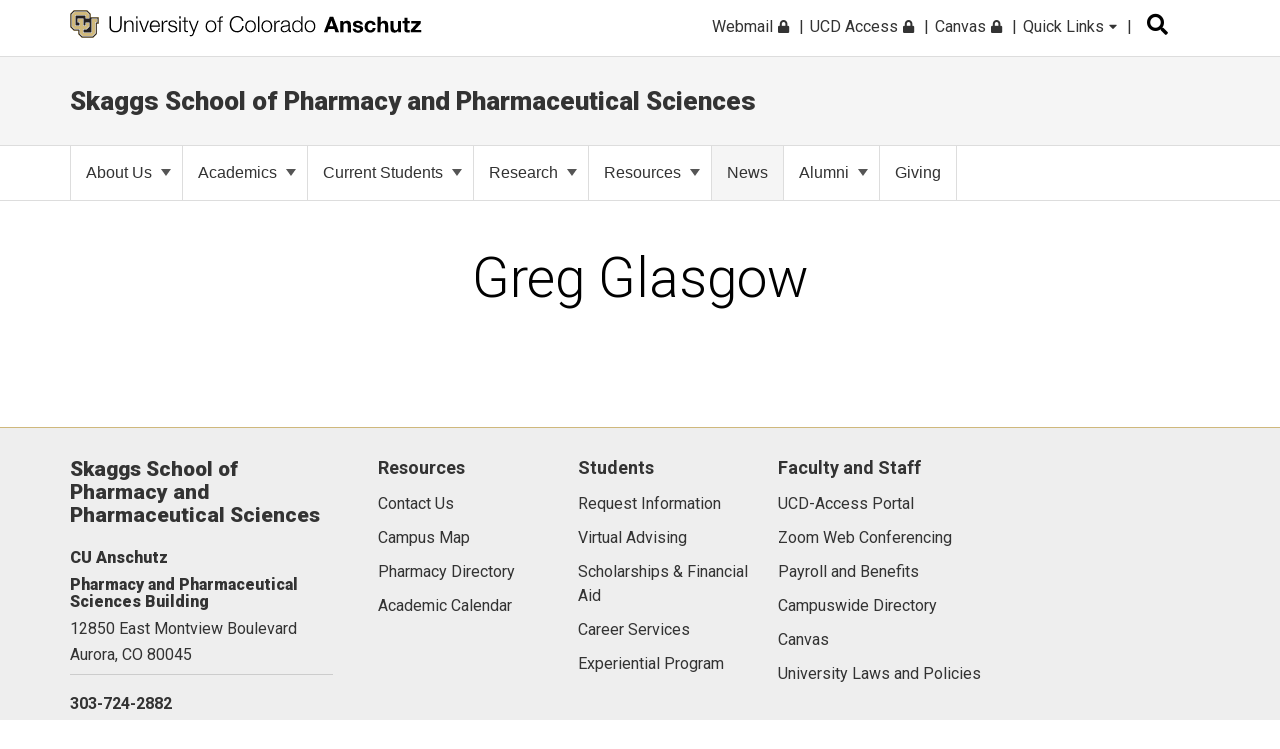

--- FILE ---
content_type: text/html; charset=UTF-8
request_url: https://news.cuanschutz.edu/pharmacy/author/greg-glasgow
body_size: 8813
content:
<!doctype html><!--[if lt IE 7]> <html class="no-js lt-ie9 lt-ie8 lt-ie7" lang="en" > <![endif]--><!--[if IE 7]>    <html class="no-js lt-ie9 lt-ie8" lang="en" >        <![endif]--><!--[if IE 8]>    <html class="no-js lt-ie9" lang="en" >               <![endif]--><!--[if gt IE 8]><!--><html class="no-js" lang="en"><!--<![endif]--><head>
    <meta charset="utf-8">
    <meta http-equiv="X-UA-Compatible" content="IE=edge,chrome=1">
    <meta name="author" content="University of Colorado Anschutz Medical Campus">
    <meta name="description" content="">
    <meta name="generator" content="HubSpot">
    <title>School of Pharmacy Newsroom | Greg Glasgow</title>
    <link rel="shortcut icon" href="https://news.cuanschutz.edu/hubfs/logo-black.png">
    
<meta name="viewport" content="width=device-width, initial-scale=1">

    <script src="/hs/hsstatic/jquery-libs/static-1.1/jquery/jquery-1.7.1.js"></script>
<script>hsjQuery = window['jQuery'];</script>
    <meta property="og:description" content="">
    <meta property="og:title" content="School of Pharmacy Newsroom | Greg Glasgow">
    <meta name="twitter:description" content="">
    <meta name="twitter:title" content="School of Pharmacy Newsroom | Greg Glasgow">

    

    
    <style>
a.cta_button{-moz-box-sizing:content-box !important;-webkit-box-sizing:content-box !important;box-sizing:content-box !important;vertical-align:middle}.hs-breadcrumb-menu{list-style-type:none;margin:0px 0px 0px 0px;padding:0px 0px 0px 0px}.hs-breadcrumb-menu-item{float:left;padding:10px 0px 10px 10px}.hs-breadcrumb-menu-divider:before{content:'›';padding-left:10px}.hs-featured-image-link{border:0}.hs-featured-image{float:right;margin:0 0 20px 20px;max-width:50%}@media (max-width: 568px){.hs-featured-image{float:none;margin:0;width:100%;max-width:100%}}.hs-screen-reader-text{clip:rect(1px, 1px, 1px, 1px);height:1px;overflow:hidden;position:absolute !important;width:1px}
</style>

<link rel="stylesheet" href="https://news.cuanschutz.edu/hubfs/hub_generated/module_assets/1/62049941134/1742447011185/module_Header_Search_-_CuAnschutz_2021.min.css">
<link rel="stylesheet" href="https://news.cuanschutz.edu/hubfs/hub_generated/module_assets/1/30982418837/1742446965006/module_SOP_Custom_Primary_Nav.min.css">

<style>
  .cu-anschutz-news-press-coverage-section.module_172554572948531 {
    padding-top: 55px;
padding-bottom: 100px;
;
  }
  @media only screen and (max-width:991px){
    .cu-anschutz-news-press-coverage-section.module_172554572948531 {
      padding-top: 70px;
padding-bottom: 70px;

    }
  }
  @media only screen and (max-width:767px){
    .cu-anschutz-news-press-coverage-section.module_172554572948531 {
      padding-top: 50px;
padding-bottom: 50px;

    }
  }
</style>

    

    

<!-- Facebook Pixel Code -->
<script>
  !function(f,b,e,v,n,t,s)
  {if(f.fbq)return;n=f.fbq=function(){n.callMethod?
  n.callMethod.apply(n,arguments):n.queue.push(arguments)};
  if(!f._fbq)f._fbq=n;n.push=n;n.loaded=!0;n.version='2.0';
  n.queue=[];t=b.createElement(e);t.async=!0;
  t.src=v;s=b.getElementsByTagName(e)[0];
  s.parentNode.insertBefore(t,s)}(window, document,'script',
  'https://connect.facebook.net/en_US/fbevents.js');
  fbq('init', '799546403794687');
  fbq('track', 'PageView');
</script>
<noscript>&lt;img  height="1" width="1" style="display:none" src="https://www.facebook.com/tr?id=799546403794687&amp;amp;ev=PageView&amp;amp;noscript=1"&gt;</noscript>
<!-- End Facebook Pixel Code -->
<!-- Google Tag Manager -->
<script>(function(w,d,s,l,i){w[l]=w[l]||[];w[l].push({'gtm.start':
new Date().getTime(),event:'gtm.js'});var f=d.getElementsByTagName(s)[0],
j=d.createElement(s),dl=l!='dataLayer'?'&l='+l:'';j.async=true;j.src=
'https://www.googletagmanager.com/gtm.js?id='+i+dl;f.parentNode.insertBefore(j,f);
})(window,document,'script','dataLayer','GTM-WHWWFH8');
  gtag('config', 'AW-16714359213');</script>
<!-- End Google Tag Manager -->

<meta name="google-site-verification" content="5uilT6L3u7XW7VQIi6u44eUpL8kbw03pPdl6ExxMpsM">
<script src="https://kit.fontawesome.com/c6b39f26d1.js" crossorigin="anonymous"></script> 

<meta property="og:url" content="https://news.cuanschutz.edu/pharmacy/author/greg-glasgow">
<meta property="og:type" content="blog">
<meta name="twitter:card" content="summary">
<link rel="alternate" type="application/rss+xml" href="https://news.cuanschutz.edu/pharmacy/rss.xml">
<meta name="twitter:domain" content="news.cuanschutz.edu">
<script src="//platform.linkedin.com/in.js" type="text/javascript">
    lang: en_US
</script>

<meta http-equiv="content-language" content="en">
<link rel="stylesheet" href="//7052064.fs1.hubspotusercontent-na1.net/hubfs/7052064/hub_generated/template_assets/DEFAULT_ASSET/1768241814710/template_layout.min.css">


<link rel="stylesheet" href="https://news.cuanschutz.edu/hubfs/hub_generated/template_assets/1/11105058771/1756401225407/template_CuAnschutzToday_July2019-style.min.css">
<link rel="stylesheet" href="https://news.cuanschutz.edu/hubfs/hub_generated/template_assets/1/11761647070/1741840777019/template_style-August2019.min.css">
<link rel="stylesheet" href="https://news.cuanschutz.edu/hubfs/hub_generated/template_assets/1/15312219196/1742436102829/template_CUAnschutzToday_Oct2019-mobilenav.min.css">
<link rel="stylesheet" href="https://news.cuanschutz.edu/hubfs/hub_generated/template_assets/1/173691065165/1743008356128/template_test_style.min.css">
<link rel="stylesheet" href="https://news.cuanschutz.edu/hubfs/hub_generated/template_assets/1/62046325170/1756912716011/template_new-header-style-2021.min.css">




</head>
<body class="   hs-content-id-84129522203 hs-blog-listing hs-blog-id-30819013397" style="">
    <div class="header-container-wrapper">
    <div class="header-container container-fluid">

<div class="row-fluid-wrapper row-depth-1 row-number-1 ">
<div class="row-fluid ">
<div class="span12 widget-span widget-type-global_group " style="" data-widget-type="global_group" data-x="0" data-w="12">
<div class="" data-global-widget-path="generated_global_groups/62127647100.html"><div class="row-fluid-wrapper row-depth-1 row-number-1 ">
<div class="row-fluid ">
<div class="span12 widget-span widget-type-cell cm-top-header new-2021" style="" data-widget-type="cell" data-x="0" data-w="12">

<div class="row-fluid-wrapper row-depth-1 row-number-2 ">
<div class="row-fluid ">
<div class="span12 widget-span widget-type-cell page-center" style="" data-widget-type="cell" data-x="0" data-w="12">

<div class="row-fluid-wrapper row-depth-1 row-number-3 ">
<div class="row-fluid ">
<div class="span6 widget-span widget-type-custom_widget cm-logo" style="" data-widget-type="custom_widget" data-x="0" data-w="6">
<div id="hs_cos_wrapper_module_782916124" class="hs_cos_wrapper hs_cos_wrapper_widget hs_cos_wrapper_type_module widget-type-rich_text" style="" data-hs-cos-general-type="widget" data-hs-cos-type="module"><span id="hs_cos_wrapper_module_782916124_" class="hs_cos_wrapper hs_cos_wrapper_widget hs_cos_wrapper_type_rich_text" style="" data-hs-cos-general-type="widget" data-hs-cos-type="rich_text"><a href="https://www.cuanschutz.edu/"> <img style="height: 28px; max-width: none;" src="https://www.cuanschutz.edu//images/default-source/global-theme-images/cu-anschutz-medical-campusef1b648a-1b4c-4e65-921c-6e221c0d678c.svg?sfvrsn=d625edb4_1" class="mb-hidden-lg" alt="CU Anschutz Logo" height="28"> <img style="height: 28px; max-width: none;" src="https://news.cuanschutz.edu/hubfs/cu-anschutz-short.svg" class="mb-logo" alt="Logo" height="28"> </a></span></div>

</div><!--end widget-span -->
<div class="span3 widget-span widget-type-cell cm-header-search" style="" data-widget-type="cell" data-x="6" data-w="3">

<div class="row-fluid-wrapper row-depth-1 row-number-4 ">
<div class="row-fluid ">
<div class="span12 widget-span widget-type-custom_widget " style="" data-widget-type="custom_widget" data-x="0" data-w="12">
<div id="hs_cos_wrapper_module_1639733781671173" class="hs_cos_wrapper hs_cos_wrapper_widget hs_cos_wrapper_type_module" style="" data-hs-cos-general-type="widget" data-hs-cos-type="module"><div id="search" class="input-group custom-search-form header-search">
  <div id="input" type="text">
    <form role="search" method="get" class="search-form" action="/hs-search-results">
      <label> <span class="screen-reader-text">Search for:</span> </label>
      <input type="search" class="hs-search-field__input" name="term" autocomplete="off" aria-label="Search" placeholder="Search">
      <button aria-label="search" type="submit" class="search-submit">Submit<span class="screen-reader-text">Submit</span></button>
      <span aria-hidden="true" class="fas fa-search btn-search-icon" style="display:none;"></span>
      <div class="t-searchBack">&nbsp;</div>
    </form>
    
  </div>
</div>

<!-- 
<div class="t-contentBlock">

  <div class="sf-Long-text">
    <div class="t-searchLarge">
      <div id="search" class="input-group custom-search-form">
        <form role="search" method="get" class="search-form" action="/hs-search-results">
        <label class="t-searchLabel visuallyhidden" for="searchWords">Search</label>
        <input name="query" type="text" aria-label="search" id="searchWords" placeholder="Search" style="width: 259.716px;">
        <button type="submit" class="j-searchMain">Submit</button>
        <span aria-hidden="true" class="fas fa-search"></span> 
        </form>
      </div>
    </div>
  </div>    

</div> --></div>

</div><!--end widget-span -->
</div><!--end row-->
</div><!--end row-wrapper -->

</div><!--end widget-span -->
<div class="span3 widget-span widget-type-custom_widget cm-simple-menu mb-hidden-md global-nav" style="" data-widget-type="custom_widget" data-x="9" data-w="3">
<div id="hs_cos_wrapper_module_102426400" class="hs_cos_wrapper hs_cos_wrapper_widget hs_cos_wrapper_type_module widget-type-menu" style="" data-hs-cos-general-type="widget" data-hs-cos-type="module">
<span id="hs_cos_wrapper_module_102426400_" class="hs_cos_wrapper hs_cos_wrapper_widget hs_cos_wrapper_type_menu" style="" data-hs-cos-general-type="widget" data-hs-cos-type="menu"><div id="hs_menu_wrapper_module_102426400_" class="hs-menu-wrapper active-branch no-flyouts hs-menu-flow-horizontal" role="navigation" data-sitemap-name="default" data-menu-id="33651431742" aria-label="Navigation Menu">
 <ul role="menu">
  <li class="hs-menu-item hs-menu-depth-1" role="none"><a href="http://myemail.ucdenver.edu/" role="menuitem">Webmail <span class="fas fa-lock" "></span></a></li>
  <li class="hs-menu-item hs-menu-depth-1" role="none"><a href="https://portal.prod.cu.edu/UCDAccessFedAuthLogin.html" role="menuitem">UCD Access <span class="fas fa-lock" "></span></a></li>
  <li class="hs-menu-item hs-menu-depth-1" role="none"><a href="https://ucdenver.instructure.com/" role="menuitem">Canvas <span class="fas fa-lock" "></span></a></li>
  <li class="hs-menu-item hs-menu-depth-1 hs-item-has-children" role="none"><a href="javascript:void(0);" aria-haspopup="true" aria-expanded="false" role="menuitem">Quick Links <span class="fas fa-caret-down" "></span></a>
   <ul role="menu" class="hs-menu-children-wrapper">
    <li class="hs-menu-item hs-menu-depth-2 hs-item-has-children" role="none"><a href="javascript:%20void(0);" role="menuitem"><span class="menu-underline">Tools &amp; Resources</span></a>
     <ul role="menu" class="hs-menu-children-wrapper">
      <li class="hs-menu-item hs-menu-depth-3" role="none"><a href="https://calendar.cuanschutz.edu/" role="menuitem">Events Calendar</a></li>
      <li class="hs-menu-item hs-menu-depth-3" role="none"><a href="https://news.cuanschutz.edu/" role="menuitem">Newsroom</a></li>
      <li class="hs-menu-item hs-menu-depth-3" role="none"><a href="https://library.cuanschutz.edu/" role="menuitem">Strauss Health Sciences Library</a></li>
      <li class="hs-menu-item hs-menu-depth-3" role="none"><a href="https://www.ucdenver.edu/AZIndex" role="menuitem">Department A-Z Directory</a></li>
      <li class="hs-menu-item hs-menu-depth-3" role="none"><a href="https://directory.ucdenver.edu/" role="menuitem">Campus Directory</a></li>
      <li class="hs-menu-item hs-menu-depth-3" role="none"><a href="https://www.cuanschutz.edu/about/leadership" role="menuitem">Leadership</a></li>
      <li class="hs-menu-item hs-menu-depth-3" role="none"><a href="http://www.ucdenver.edu/faculty-staff/" role="menuitem">Faculty &amp; Staff Resources</a></li>
      <li class="hs-menu-item hs-menu-depth-3" role="none"><a href="https://www.cuanschutz.edu/offices/advancement" role="menuitem">Supporter &amp; Alumni Resources</a></li>
      <li class="hs-menu-item hs-menu-depth-3" role="none"><a href="https://cuanschutz.edu/education/student-resources" role="menuitem">Student Resources</a></li>
      <li class="hs-menu-item hs-menu-depth-3" role="none"><a href="https://www.cuanschutz.edu/mental-health-resources" role="menuitem">Mental Health Resources</a></li>
      <li class="hs-menu-item hs-menu-depth-3" role="none"><a href="https://www.cuanschutz.edu/about/cu-anschutz-map" role="menuitem">Campus Map</a></li>
      <li class="hs-menu-item hs-menu-depth-3" role="none"><a href="https://www.ucdenver.edu/policies" role="menuitem">University Policies</a></li>
      <li class="hs-menu-item hs-menu-depth-3" role="none"><a href="https://giving.cu.edu/fund-search?field_campuses=1046" role="menuitem">Give Now</a></li>
     </ul></li>
    <li class="hs-menu-item hs-menu-depth-2 hs-item-has-children" role="none"><a href="javascript:%20void(0);" role="menuitem"><span class="menu-underline">CU Campuses</span></a>
     <ul role="menu" class="hs-menu-children-wrapper">
      <li class="hs-menu-item hs-menu-depth-3" role="none"><a href="http://ucdenver.edu/anschutz" role="menuitem">CU Anschutz</a></li>
      <li class="hs-menu-item hs-menu-depth-3" role="none"><a href="https://www.colorado.edu/" role="menuitem">CU Boulder</a></li>
      <li class="hs-menu-item hs-menu-depth-3" role="none"><a href="https://www.uccs.edu/" role="menuitem">CU Colorado Springs</a></li>
      <li class="hs-menu-item hs-menu-depth-3" role="none"><a href="http://ucdenver.edu/" role="menuitem">CU Denver</a></li>
      <li class="hs-menu-item hs-menu-depth-3" role="none"><a href="https://www.cu.edu/" role="menuitem">CU System</a></li>
      <li class="hs-menu-item hs-menu-depth-3" role="none"><a href="https://www.cu.edu/online-programs/" role="menuitem">CU Online</a></li>
     </ul></li>
    <li class="hs-menu-item hs-menu-depth-2 hs-item-has-children" role="none"><a href="javascript:%20void(0);" role="menuitem"><span class="menu-underline">CU Anschutz Medical Campus</span></a>
     <ul role="menu" class="hs-menu-children-wrapper">
      <li class="hs-menu-item hs-menu-depth-3" role="none"><a href="https://dental.cuanschutz.edu/" role="menuitem">School of Dental Medicine</a></li>
      <li class="hs-menu-item hs-menu-depth-3" role="none"><a href="https://graduateschool.cuanschutz.edu/" role="menuitem">Graduate School</a></li>
      <li class="hs-menu-item hs-menu-depth-3" role="none"><a href="https://medschool.cuanschutz.edu/" role="menuitem">School of Medicine</a></li>
      <li class="hs-menu-item hs-menu-depth-3" role="none"><a href="https://nursing.cuanschutz.edu/" role="menuitem">College of Nursing</a></li>
      <li class="hs-menu-item hs-menu-depth-3" role="none"><a href="https://pharmacy.cuanschutz.edu/" role="menuitem">Skaggs School of Pharmacy and Pharmaceutical Sciences</a></li>
      <li class="hs-menu-item hs-menu-depth-3" role="none"><a href="https://coloradosph.cuanschutz.edu/" role="menuitem">Colorado School of Public Health</a></li>
     </ul></li>
   </ul></li>
 </ul>
</div></span></div>

</div><!--end widget-span -->
</div><!--end row-->
</div><!--end row-wrapper -->

</div><!--end widget-span -->
</div><!--end row-->
</div><!--end row-wrapper -->

</div><!--end widget-span -->
</div><!--end row-->
</div><!--end row-wrapper -->

<div class="row-fluid-wrapper row-depth-1 row-number-5 ">
<div class="row-fluid ">
<div class="span12 widget-span widget-type-cell alert-section-wrapp" style="" data-widget-type="cell" data-x="0" data-w="12">

</div><!--end widget-span -->
</div><!--end row-->
</div><!--end row-wrapper -->

<div class="row-fluid-wrapper row-depth-1 row-number-6 ">
<div class="row-fluid ">
<div class="span12 widget-span widget-type-cell cm-middle-header new-2021" style="" data-widget-type="cell" data-x="0" data-w="12">

<div class="row-fluid-wrapper row-depth-1 row-number-7 ">
<div class="row-fluid ">
<div class="span12 widget-span widget-type-cell page-center" style="" data-widget-type="cell" data-x="0" data-w="12">

<div class="row-fluid-wrapper row-depth-1 row-number-8 ">
<div class="row-fluid ">
<div class="span12 widget-span widget-type-custom_widget cm-today" style="" data-widget-type="custom_widget" data-x="0" data-w="12">
<div id="hs_cos_wrapper_module_330609610" class="hs_cos_wrapper hs_cos_wrapper_widget hs_cos_wrapper_type_module widget-type-rich_text" style="" data-hs-cos-general-type="widget" data-hs-cos-type="module"><span id="hs_cos_wrapper_module_330609610_" class="hs_cos_wrapper hs_cos_wrapper_widget hs_cos_wrapper_type_rich_text" style="" data-hs-cos-general-type="widget" data-hs-cos-type="rich_text"><h2><a href="https://pharmacy.cuanschutz.edu/" rel=" noopener">Skaggs School of Pharmacy and Pharmaceutical Sciences</a></h2></span></div>

</div><!--end widget-span -->
</div><!--end row-->
</div><!--end row-wrapper -->

</div><!--end widget-span -->
</div><!--end row-->
</div><!--end row-wrapper -->

</div><!--end widget-span -->
</div><!--end row-->
</div><!--end row-wrapper -->

<div class="row-fluid-wrapper row-depth-1 row-number-9 ">
<div class="row-fluid ">
<div class="span12 widget-span widget-type-cell cm-bottom-header new-2021" style="" data-widget-type="cell" data-x="0" data-w="12">

<div class="row-fluid-wrapper row-depth-1 row-number-10 ">
<div class="row-fluid ">
<div class="span12 widget-span widget-type-cell page-center" style="" data-widget-type="cell" data-x="0" data-w="12">

<div class="row-fluid-wrapper row-depth-1 row-number-11 ">
<div class="row-fluid ">
<div class="menu-for-desktop">
  
<div class="span12 widget-span widget-type-cell custom-menu-primary" style="" data-widget-type="cell" data-x="0" data-w="12">

<div class="row-fluid-wrapper row-depth-1 row-number-12 ">
<div class="row-fluid ">
<div class="span12 widget-span widget-type-custom_widget " style="" data-widget-type="custom_widget" data-x="0" data-w="12">
<div id="hs_cos_wrapper_module_629288346" class="hs_cos_wrapper hs_cos_wrapper_widget hs_cos_wrapper_type_module" style="" data-hs-cos-general-type="widget" data-hs-cos-type="module"><div id="hs_menu_wrapper_module_151811933987828_" class="hs-menu-wrapper active-branch flyouts hs-menu-flow-horizontal" role="navigation" data-sitemap-name="default" data-menu-id="11113312190" aria-label="Navigation Menu">
 <ul>
   <li class="hs-menu-item hs-menu-depth-1 dropdown"><a href="https://pharmacy.cuanschutz.edu/about-us">About Us<span class="caret"></span> </a>
    <div class="child-trigger-new"><i></i></div>
            <div class="dropdown-content">
                <div class="link"><a href="https://pharmacy.cuanschutz.edu/about-us/our-school">Our School</a></div>
                <div class="link"><a href="https://pharmacy.cuanschutz.edu/about-us/our-campus">Our Campus</a></div>
              <div class="link"><a href="https://pharmacy.cuanschutz.edu/about-us/our-community">Our Community</a></div>
              <div class="link"><a href="https://pharmacy.cuanschutz.edu/about-us/our-history">Our History</a></div>
                <div class="link"><a href="https://pharmacy.cuanschutz.edu/about-us/our-people">Our People</a></div>
              <div class="link"><a href="https://pharmacy.cuanschutz.edu/contact-us">Contact Us</a></div>
            </div>
                
   </li>
  <li class="hs-menu-item hs-menu-depth-1 dropdown"><a href="https://pharmacy.cuanschutz.edu/academics">Academics<span class="caret"></span> </a>
    <div class="child-trigger-new"><i></i></div>
            <div class="dropdown-content">
                <div class="link"><a href="https://pharmacy.cuanschutz.edu/academics/pharmd">PharmD Programs</a></div>
                <div class="link"><a href="https://pharmacy.cuanschutz.edu/academics/online-programs">Online Programs</a></div>
              <div class="link"><a href="https://pharmacy.cuanschutz.edu/academics/phd-programs">PhD Programs</a></div>
              <div class="link"><a href="https://pharmacy.cuanschutz.edu/academics/masters-programs">Master of Science (MS) Programs</a></div>
                <div class="link"><a href="https://pharmacy.cuanschutz.edu/academics/certificate-programs">Graduate Certificates</a></div>
              <div class="link"><a href="https://pharmacy.cuanschutz.edu/academics/continuing-education">Continuing Education</a></div>
              <div class="link"><a href="https://pharmacy.cuanschutz.edu/academics/residencies">Residencies</a></div>
                <div class="link"><a href="https://pharmacy.cuanschutz.edu/academics/fellowships">Fellowships</a></div>
              <div class="link"><a href="https://pharmacy.cuanschutz.edu/academics/undergraduate-program">Undergraduate Programs</a></div>
            </div>
                
   </li> 
 <li class="hs-menu-item hs-menu-depth-1 dropdown"><a href="https://pharmacy.cuanschutz.edu/current-students">Current Students<span class="caret"></span> </a>
    <div class="child-trigger-new"><i></i></div>
            <div class="dropdown-content">
                <div class="link"><a href="https://pharmacy.cuanschutz.edu/current-students/on-campus-pharmd-students">On Campus PharmD Students</a></div>
                <div class="link"><a href="https://pharmacy.cuanschutz.edu/current-students/distance-degree-and-programs">Online Students</a></div>
              <div class="link"><a href="https://pharmacy.cuanschutz.edu/current-students/phd-students">PhD Students</a></div>
            </div>
   </li>  
    <li class="hs-menu-item hs-menu-depth-1 dropdown"><a href="https://pharmacy.cuanschutz.edu/research">Research<span class="caret"></span> </a>
    <div class="child-trigger-new"><i></i></div>
            <div class="dropdown-content">
                <div class="link"><a href="https://pharmacy.cuanschutz.edu/research/research-centers">Research Centers</a></div>
                <div class="link"><a href="https://pharmacy.cuanschutz.edu/research/core-facilities">Core Facilities</a></div>
              <div class="link"><a href="https://pharmacy.cuanschutz.edu/research/research-labs">Research Labs</a></div>
            </div>
   </li>  
    <li class="hs-menu-item hs-menu-depth-1 dropdown"><a href="https://pharmacy.cuanschutz.edu/resources">Resources<span class="caret"></span> </a>
    <div class="child-trigger-new"><i></i></div>
            <div class="dropdown-content">
                <div class="link"><a href="https://pharmacy.cuanschutz.edu/resources/career-services">Career Services</a></div>
                <div class="link"><a target="_blank" href="https://pharmacy.cuanschutz.edu/resources/scholarship-and-financial-aid">Scholarship and Financial Aid<span class="far fa-external-link" aria-label="opens in a new window" aria-hidden="true" style="font-size:13px;margin: 0 -5px 0 9px;"></span></a></div>
              <div class="link"><a href="https://pharmacy.cuanschutz.edu/resources/faculty-resources">Faculty Resources</a></div>
              <div class="link"><a href="https://pharmacy.cuanschutz.edu/resources/staff-resources">Staff Resources</a></div>
                <div class="link"><a href="https://pharmacy.cuanschutz.edu/resources/brand-central">Marketing &amp; Communications</a></div>
              <div class="link"><a target="_blank" href="https://pharmacy.cuanschutz.edu/resources/building-room-schedule">Building Room Schedule<span class="far fa-external-link" aria-label="opens in a new window" aria-hidden="true" style="font-size:13px;margin: 0 -5px 0 9px;"></span></a></div>
            </div>
   </li> 
   <li class="hs-menu-item hs-menu-depth-1"><a class="news-nav-link" href="/pharmacy">News</a></li>
  <li class="hs-menu-item hs-menu-depth-1 dropdown"><a href="https://pharmacy.cuanschutz.edu/alumni">Alumni<span class="caret"></span> </a>
    <div class="child-trigger-new"><i></i></div>
            <div class="dropdown-content">
                <div class="link"><a href="https://pharmacy.cuanschutz.edu/alumni/get-involved">Get Involved</a></div>
                <div class="link"><a target="_blank" href="https://pharmacy.cuanschutz.edu/alumni/alumni-benefits">Central Alumni Relations Resources<span class="far fa-external-link" aria-label="opens in a new window" aria-hidden="true" style="font-size:13px;margin: 0 -5px 0 9px;"></span></a></div>
              <div class="link"><a target="_blank" href="https://pharmacy.cuanschutz.edu/alumni/give-today">Give Today<span class="far fa-external-link" aria-label="opens in a new window" aria-hidden="true" style="font-size:13px;margin: 0 -5px 0 9px;"></span></a></div>
              <div class="link"><a target="_blank" href="https://pharmacy.cuanschutz.edu/alumni/career-services">Career Services<span class="far fa-external-link" aria-label="opens in a new window" aria-hidden="true" style="font-size:13px;margin: 0 -5px 0 9px;"></span></a></div>
                <div class="link"><a target="_blank" href="https://pharmacy.cuanschutz.edu/alumni/continuing-education">Continuing Education<span class="far fa-external-link" aria-label="opens in a new window" aria-hidden="true" style="font-size:13px;margin: 0 -5px 0 9px;"></span></a></div>
              <div class="link"><a href="https://pharmacy.cuanschutz.edu/alumni/alumni-board">Alumni Board</a></div>
            </div>
   </li>
   <li class="hs-menu-item hs-menu-depth-1"><a href="https://pharmacy.cuanschutz.edu/giving">Giving</a></li>
 </ul>
  <div class="mobile-quick-link-wrapp">
                                    
    
  </div>
</div></div>

</div><!--end widget-span -->
</div><!--end row-->
</div><!--end row-wrapper -->

</div><!--end widget-span -->
         
</div>
</div><!--end row-->
</div><!--end row-wrapper -->

</div><!--end widget-span -->
</div><!--end row-->
</div><!--end row-wrapper -->

</div><!--end widget-span -->
</div><!--end row-->
</div><!--end row-wrapper -->
</div>
</div><!--end widget-span -->
</div><!--end row-->
</div><!--end row-wrapper -->

    </div><!--end header -->
</div><!--end header wrapper -->

<div class="body-container-wrapper">
    <div class="body-container container-fluid">

<div class="row-fluid-wrapper row-depth-1 row-number-1 ">
<div class="row-fluid ">
<div class="span12 widget-span widget-type-cell page-center content-wrapper blog-listing" style="" data-widget-type="cell" data-x="0" data-w="12">

<div class="row-fluid-wrapper row-depth-1 row-number-2 ">
<div class="row-fluid ">
<div class="span12 widget-span widget-type-cell " style="" data-widget-type="cell" data-x="0" data-w="12">

<div class="row-fluid-wrapper row-depth-1 row-number-3 ">
<div class="row-fluid ">
<div class="span12 widget-span widget-type-custom_widget " style="" data-widget-type="custom_widget" data-x="0" data-w="12">
<div id="hs_cos_wrapper_module_151456960811572" class="hs_cos_wrapper hs_cos_wrapper_widget hs_cos_wrapper_type_module widget-type-blog_content" style="" data-hs-cos-general-type="widget" data-hs-cos-type="module">
   <div class="blog-section cu_anschutz_post">
<div class="blog-listing-wrapper cell-wrapper">
<div class="blog-section">
<div class="blog_and_tag_listing">
<div class="cu-anschutz-news-tag-section tag-list post-match-height-tag-list" id="auth_post">
<div class="page-center">
<div class="section-title">
<h1>
Greg Glasgow
</h1>
</div>
<div class="cu-anschutz-news-tag-row">
<div class="cu-anschutz-news-tag-list gallery-boxes">
<div class="bottom-post-listing-sec" style="">
<div class="post-listing-wraper">
</div>
<div class="load-more">
<a href="javascript:void(0);" class="button" id="loadmore">Load more</a>
</div>
</div>
</div>
</div>
</div>
</div>
</div>
</div>
</div>
</div>
<style>
.load-more {
text-align: center;
}
.loader-container.blogLoding {
padding-top: 40px;
}
.load-more a {
background-color: #cfb87c;
border-radius: 0px;
font-size: 22px;
padding: 12px 24px;
color: #333;
border: 2px solid #cfb87c;
margin: 9px 0 15px 0;
text-decoration: none;
transition: .3s all;
-webkit-transition: .3s all;
display: inline-block;
text-decoration:none;
Width:100%;
max-width:200px;
}
.load-more a:hover{
background: transparent;
color:#cfb87c;
}
.post-listing .post-item, .press-coverage-list.media-posts  .coverage-box {
display: none; 
}
.gal-tabs{
text-align: center;
font-size: 22px;
}
.gal-tabs a{
margin: 0 12px;
}
.gal-list{
padding: 0;
}
.gal-list li{
display: inline-block;
vertical-align: top;
}
.gal-tabs a.prv{
float: left;
}
.gal-tabs a.nxt{
float: right;
}
.gal-box{
display: none;
}
.gal-box.galcurr{
display: block;
}
.cu-anschutz-news-tag-row .gal-tabs a {
margin-top: 0;
padding-top: 0;
}
/*   .blog_and_tag_listing .post-item  {
display: none;
} */
</style>
</div>

</div><!--end widget-span -->
</div><!--end row-->
</div><!--end row-wrapper -->

</div><!--end widget-span -->
</div><!--end row-->
</div><!--end row-wrapper -->

</div><!--end widget-span -->
</div><!--end row-->
</div><!--end row-wrapper -->

<div class="row-fluid-wrapper row-depth-1 row-number-4 ">
<div class="row-fluid ">
<div class="span12 widget-span widget-type-cell " style="" data-widget-type="cell" data-x="0" data-w="12">

<div class="row-fluid-wrapper row-depth-1 row-number-5 ">
<div class="row-fluid ">
<div class="span12 widget-span widget-type-custom_widget " style="" data-widget-type="custom_widget" data-x="0" data-w="12">
<div id="hs_cos_wrapper_module_1725539985108240" class="hs_cos_wrapper hs_cos_wrapper_widget hs_cos_wrapper_type_module" style="" data-hs-cos-general-type="widget" data-hs-cos-type="module"></div>

</div><!--end widget-span -->
</div><!--end row-->
</div><!--end row-wrapper -->

</div><!--end widget-span -->
</div><!--end row-->
</div><!--end row-wrapper -->

<div class="row-fluid-wrapper row-depth-1 row-number-6 ">
<div class="row-fluid ">
<div class="span12 widget-span widget-type-custom_widget " style="" data-widget-type="custom_widget" data-x="0" data-w="12">
<div id="hs_cos_wrapper_module_172554572948531" class="hs_cos_wrapper hs_cos_wrapper_widget hs_cos_wrapper_type_module" style="" data-hs-cos-general-type="widget" data-hs-cos-type="module">

</div>

</div><!--end widget-span -->
</div><!--end row-->
</div><!--end row-wrapper -->

    </div><!--end body -->
</div><!--end body wrapper -->

<div class="footer-container-wrapper">
    <div class="footer-container container-fluid">

<div class="row-fluid-wrapper row-depth-1 row-number-1 ">
<div class="row-fluid ">
<div class="span12 widget-span widget-type-global_group " style="" data-widget-type="global_group" data-x="0" data-w="12">
<div class="" data-global-widget-path="generated_global_groups/30982418792.html"><div class="row-fluid-wrapper row-depth-1 row-number-1 ">
<div class="row-fluid ">
<div class="span12 widget-span widget-type-cell cm-middle-footer" style="" data-widget-type="cell" data-x="0" data-w="12">

<div class="row-fluid-wrapper row-depth-1 row-number-2 ">
<div class="row-fluid ">
<div class="span12 widget-span widget-type-cell page-center" style="" data-widget-type="cell" data-x="0" data-w="12">

<div class="row-fluid-wrapper row-depth-1 row-number-3 ">
<div class="row-fluid ">
<div class="span4 widget-span widget-type-cell cm-social-wrap" style="" data-widget-type="cell" data-x="0" data-w="4">

<div class="row-fluid-wrapper row-depth-1 row-number-4 ">
<div class="row-fluid ">
<div class="span12 widget-span widget-type-custom_widget cm-office" style="" data-widget-type="custom_widget" data-x="0" data-w="12">
<div id="hs_cos_wrapper_module_15627561333951216" class="hs_cos_wrapper hs_cos_wrapper_widget hs_cos_wrapper_type_module widget-type-rich_text" style="" data-hs-cos-general-type="widget" data-hs-cos-type="module"><span id="hs_cos_wrapper_module_15627561333951216_" class="hs_cos_wrapper hs_cos_wrapper_widget hs_cos_wrapper_type_rich_text" style="" data-hs-cos-general-type="widget" data-hs-cos-type="rich_text"><h3>Skaggs School of Pharmacy and Pharmaceutical Sciences</h3>
<article>
<h5>CU Anschutz</h5>
<h5>Pharmacy and Pharmaceutical Sciences Building</h5>
<section>
<p><span style="font-weight: 400;">12850 East Montview Boulevard </span></p>
<p><span style="font-weight: 400;">Aurora,</span> <span style="font-weight: 400;">CO</span> <span style="font-weight: 400;"> 80045</span></p>
</section>
</article>
<p><strong> <span> 303-724-2882 </span> </strong></p></span></div>

</div><!--end widget-span -->
</div><!--end row-->
</div><!--end row-wrapper -->

<div class="row-fluid-wrapper row-depth-1 row-number-5 ">
<div class="row-fluid ">
<div class="span12 widget-span widget-type-custom_widget " style="" data-widget-type="custom_widget" data-x="0" data-w="12">
<div id="hs_cos_wrapper_module_1592587773996292" class="hs_cos_wrapper hs_cos_wrapper_widget hs_cos_wrapper_type_module" style="" data-hs-cos-general-type="widget" data-hs-cos-type="module"><div class="socialArea">
  <a href="https://www.facebook.com/CUPharmacy/" target="_blank" aria-label="Facebook icon">
    <span class="fab fa-facebook-f"></span>
    <span class="visuallyhidden">Facebook</span>
  </a>
  <a href="https://twitter.com/cupharmacy" target="_blank" aria-label="Twitter icon">
    <span class="fa-brands fa-x-twitter"></span>
    <span class="visuallyhidden">Twitter</span>
  </a>
  <a href="https://www.instagram.com/cupharmacy/" target="_blank" aria-label="Instagram icon">
    <span class="fab fa-instagram"></span>
    <span class="visuallyhidden">Instagram</span>
  </a>
  <a href="https://www.linkedin.com/school/cupharmacy/" target="_blank" aria-label="LinkedIn icon">
    <span class="fab fa-linkedin-in"></span>
    <span class="visuallyhidden">LinkedIn</span>
  </a>
</div></div>

</div><!--end widget-span -->
</div><!--end row-->
</div><!--end row-wrapper -->

</div><!--end widget-span -->
<div class="span2 widget-span widget-type-custom_widget " style="" data-widget-type="custom_widget" data-x="4" data-w="2">
<div id="hs_cos_wrapper_module_156865999819394" class="hs_cos_wrapper hs_cos_wrapper_widget hs_cos_wrapper_type_module widget-type-rich_text" style="" data-hs-cos-general-type="widget" data-hs-cos-type="module"><span id="hs_cos_wrapper_module_156865999819394_" class="hs_cos_wrapper hs_cos_wrapper_widget hs_cos_wrapper_type_rich_text" style="" data-hs-cos-general-type="widget" data-hs-cos-type="rich_text"><h4 style="font-size: 18px;"><span style="color: #333333;"><strong>Resources</strong></span></h4>
<p style="line-height: 1.5; font-weight: 400;"><a href="https://pharmacy.cuanschutz.edu/contacts" rel="noopener"><span style="color: #333333;">Contact Us</span></a></p>
<p style="line-height: 1.5; font-weight: 400;"><a href="https://www.cuanschutz.edu/about/cu-anschutz-map" rel="noopener"><span style="color: #333333;">Campus Map</span></a></p>
<p style="line-height: 1.5; font-weight: 400;"><a href="https://pharmacy.cuanschutz.edu/about-us/our-people/faculty-and-staff-directory" rel="noopener"><span style="color: #333333;">Pharmacy Directory</span></a></p>
<p style="line-height: 1.5; font-weight: 400;"><a href="https://pharmacy.cuanschutz.edu/resources/faculty-resources/academic-calendar" rel="noopener"><span style="color: #333333;">Academic Calendar</span></a></p></span></div>

</div><!--end widget-span -->
<div class="span2 widget-span widget-type-custom_widget " style="" data-widget-type="custom_widget" data-x="6" data-w="2">
<div id="hs_cos_wrapper_module_156866000824797" class="hs_cos_wrapper hs_cos_wrapper_widget hs_cos_wrapper_type_module widget-type-rich_text" style="" data-hs-cos-general-type="widget" data-hs-cos-type="module"><span id="hs_cos_wrapper_module_156866000824797_" class="hs_cos_wrapper hs_cos_wrapper_widget hs_cos_wrapper_type_rich_text" style="" data-hs-cos-general-type="widget" data-hs-cos-type="rich_text"><h4 style="font-size: 18px;"><span style="color: #333333;"><strong> Students</strong></span></h4>
<p style="line-height: 1.5; font-weight: 400;"><a href="https://pharmacy.cuanschutz.edu/academics/request-information" rel="noopener"><span style="color: #333333;">Request Information</span></a></p>
<p style="line-height: 1.5; font-weight: 400;"><a href="http://bit.ly/CUPharmAdvising" rel="noopener"><span style="color: #333333;">Virtual Advising</span></a></p>
<p style="line-height: 1.5; font-weight: 400;"><a href="https://pharmacy.cuanschutz.edu/academics/pharmd/scholarship-tuition-financial-aid" rel="noopener"><span style="color: #333333;">Scholarships &amp; Financial Aid</span></a></p>
<p style="line-height: 1.5; font-weight: 400;"><a href="https://pharmacy.cuanschutz.edu/resources/career-services" rel="noopener"><span style="color: #333333;">Career Services</span></a></p>
<p style="line-height: 1.5; font-weight: 400;"><a href="https://pharmacy.cuanschutz.edu/academics/pharmd/experiential-program" rel="noopener"><span style="color: #333333;">Experiential Program</span></a></p></span></div>

</div><!--end widget-span -->
<div class="span4 widget-span widget-type-custom_widget " style="" data-widget-type="custom_widget" data-x="8" data-w="4">
<div id="hs_cos_wrapper_module_156866000194695" class="hs_cos_wrapper hs_cos_wrapper_widget hs_cos_wrapper_type_module widget-type-rich_text" style="" data-hs-cos-general-type="widget" data-hs-cos-type="module"><span id="hs_cos_wrapper_module_156866000194695_" class="hs_cos_wrapper hs_cos_wrapper_widget hs_cos_wrapper_type_rich_text" style="" data-hs-cos-general-type="widget" data-hs-cos-type="rich_text"><h4 style="font-size: 18px;"><span style="color: #333333;"><strong>Faculty and Staff</strong></span></h4>
<p style="line-height: 1.5; font-weight: 400;"><a href="https://portal.prod.cu.edu/UCDAccessFedAuthLogin.html" rel="noopener"><span style="color: #333333;">UCD-Access Portal</span></a></p>
<p style="line-height: 1.5; font-weight: 400;"><a href="https://ucdenver.zoom.us/" rel="noopener"><span style="color: #333333;">Zoom Web Conferencing</span></a></p>
<p style="line-height: 1.5; font-weight: 400;"><a href="http://cu.edu/pbs" rel="noopener"><span style="color: #333333;">Payroll and Benefits</span></a></p>
<p style="line-height: 1.5; font-weight: 400;"><a href="https://directory.ucdenver.edu/" rel="noopener"><span style="color: #333333;">Campuswide Directory</span></a></p>
<p style="line-height: 1.5; font-weight: 400;"><a href="https://ucdenver.instructure.com/login" rel="noopener"><span style="color: #333333;">Canvas</span></a></p>
<p style="line-height: 1.5; font-weight: 400;"><a href="https://www.cu.edu/regents/laws-and-policies" rel="noopener"><span style="color: #333333;">University Laws and Policies</span></a></p></span></div>

</div><!--end widget-span -->
</div><!--end row-->
</div><!--end row-wrapper -->

</div><!--end widget-span -->
</div><!--end row-->
</div><!--end row-wrapper -->

</div><!--end widget-span -->
</div><!--end row-->
</div><!--end row-wrapper -->

<div class="row-fluid-wrapper row-depth-1 row-number-6 ">
<div class="row-fluid ">
<div class="span12 widget-span widget-type-cell custom-footer" style="" data-widget-type="cell" data-x="0" data-w="12">

<div class="row-fluid-wrapper row-depth-1 row-number-7 ">
<div class="row-fluid ">
<div class="span12 widget-span widget-type-cell page-center" style="" data-widget-type="cell" data-x="0" data-w="12">

<div class="row-fluid-wrapper row-depth-1 row-number-8 ">
<div class="row-fluid ">
<div class="span12 widget-span widget-type-custom_widget cm-footer-menu" style="" data-widget-type="custom_widget" data-x="0" data-w="12">
<div id="hs_cos_wrapper_module_15627548151131106" class="hs_cos_wrapper hs_cos_wrapper_widget hs_cos_wrapper_type_module widget-type-menu" style="" data-hs-cos-general-type="widget" data-hs-cos-type="module">
<span id="hs_cos_wrapper_module_15627548151131106_" class="hs_cos_wrapper hs_cos_wrapper_widget hs_cos_wrapper_type_menu" style="" data-hs-cos-general-type="widget" data-hs-cos-type="menu"><div id="hs_menu_wrapper_module_15627548151131106_" class="hs-menu-wrapper active-branch flyouts hs-menu-flow-horizontal" role="navigation" data-sitemap-name="default" data-menu-id="11120469857" aria-label="Navigation Menu">
 <ul role="menu">
  <li class="hs-menu-item hs-menu-depth-1" role="none"><a href="https://www.cuanschutztoday.org/contact" role="menuitem">Contact Us</a></li>
  <li class="hs-menu-item hs-menu-depth-1" role="none"><a href="https://www.ucdenver.edu/atweb/contact/website-feedback" role="menuitem">Website Feedback</a></li>
  <li class="hs-menu-item hs-menu-depth-1" role="none"><a href="https://www.cu.edu/" role="menuitem" target="_blank" rel="noopener">CU System</a></li>
  <li class="hs-menu-item hs-menu-depth-1" role="none"><a href="https://www.ucdenver.edu/legal/privacy-policy" role="menuitem" target="_blank" rel="noopener">Privacy Policy</a></li>
  <li class="hs-menu-item hs-menu-depth-1" role="none"><a href="https://www.ucdenver.edu/legal" role="menuitem" target="_blank" rel="noopener">Terms of Use</a></li>
  <li class="hs-menu-item hs-menu-depth-1" role="none"><a href="https://www.cuanschutz.edu/accessibility" role="menuitem">Accessibility</a></li>
  <li class="hs-menu-item hs-menu-depth-1" role="none"><a href="https://www.cuanschutz.edu/university-accreditation" role="menuitem" target="_blank" rel="noopener">Accreditation</a></li>
  <li class="hs-menu-item hs-menu-depth-1" role="none"><a href="https://www.cu.edu/cu-careers" role="menuitem" target="_blank" rel="noopener">Employment</a></li>
  <li class="hs-menu-item hs-menu-depth-1" role="none"><a href="https://giving.cu.edu/fund-search?field_campuses=1046" role="menuitem" target="_blank" rel="noopener"> Give Now</a></li>
 </ul>
</div></span></div>

</div><!--end widget-span -->
</div><!--end row-->
</div><!--end row-wrapper -->

<div class="row-fluid-wrapper row-depth-1 row-number-9 ">
<div class="row-fluid ">
<div class="span12 widget-span widget-type-custom_widget cm-copyright" style="" data-widget-type="custom_widget" data-x="0" data-w="12">
<div id="hs_cos_wrapper_module_1678384004321434" class="hs_cos_wrapper hs_cos_wrapper_widget hs_cos_wrapper_type_module widget-type-rich_text" style="" data-hs-cos-general-type="widget" data-hs-cos-type="module"><span id="hs_cos_wrapper_module_1678384004321434_" class="hs_cos_wrapper hs_cos_wrapper_widget hs_cos_wrapper_type_rich_text" style="" data-hs-cos-general-type="widget" data-hs-cos-type="rich_text"><hr>
<p>© 2025&nbsp;<a style="padding-top: 8px;" href="http://www.cu.edu/regents/" target="_blank" rel="noopener" onclick="ga('send', 'event', 'CUAnschutzToday', 'Nav - Global Footer', 'Regents', '0');"><strong> The Regents of the University of Colorado</strong></a>, a body corporate. All rights reserved.</p>
<p>Accredited by the <a style="padding-top: 8px;" href="https://www.hlcommission.org/institution/1040/" target="_blank" rel="noopener" onclick="ga('send', 'event', 'CUAnschutzToday', 'Nav - Global Footer', 'Higher Learning Commission', '0');"><strong> Higher Learning Commission</strong></a>. All trademarks are registered property of the University. Used by permission only.</p></span></div>

</div><!--end widget-span -->
</div><!--end row-->
</div><!--end row-wrapper -->

</div><!--end widget-span -->
</div><!--end row-->
</div><!--end row-wrapper -->

</div><!--end widget-span -->
</div><!--end row-->
</div><!--end row-wrapper -->
</div>
</div><!--end widget-span -->
</div><!--end row-->
</div><!--end row-wrapper -->

    </div><!--end footer -->
</div><!--end footer wrapper -->

    
<!-- HubSpot performance collection script -->
<script defer src="/hs/hsstatic/content-cwv-embed/static-1.1293/embed.js"></script>
<script src="https://news.cuanschutz.edu/hubfs/hub_generated/template_assets/1/62046641434/1742436109796/template_new-menu-script.min.js"></script>
<script>
var hsVars = hsVars || {}; hsVars['language'] = 'en';
</script>

<script src="/hs/hsstatic/cos-i18n/static-1.53/bundles/project.js"></script>
<script src="https://news.cuanschutz.edu/hubfs/hub_generated/module_assets/1/62049941134/1742447011185/module_Header_Search_-_CuAnschutz_2021.min.js"></script>
<script src="https://news.cuanschutz.edu/hubfs/hub_generated/module_assets/1/30982418837/1742446965006/module_SOP_Custom_Primary_Nav.min.js"></script>
<script src="/hs/hsstatic/keyboard-accessible-menu-flyouts/static-1.17/bundles/project.js"></script>

<!-- Start of HubSpot Analytics Code -->
<script type="text/javascript">
var _hsq = _hsq || [];
_hsq.push(["setContentType", "listing-page"]);
_hsq.push(["setCanonicalUrl", "https:\/\/news.cuanschutz.edu\/pharmacy\/author\/greg-glasgow"]);
_hsq.push(["setPageId", "84129522203"]);
_hsq.push(["setContentMetadata", {
    "contentPageId": 84129522203,
    "legacyPageId": "84129522203",
    "contentFolderId": null,
    "contentGroupId": 30819013397,
    "abTestId": null,
    "languageVariantId": 84129522203,
    "languageCode": "en",
    
    
}]);
</script>

<script type="text/javascript" id="hs-script-loader" async defer src="/hs/scriptloader/6063852.js"></script>
<!-- End of HubSpot Analytics Code -->


<script type="text/javascript">
var hsVars = {
    render_id: "af768a32-c584-45b8-9e4e-72035076fc28",
    ticks: 1768253044738,
    page_id: 84129522203,
    
    content_group_id: 30819013397,
    portal_id: 6063852,
    app_hs_base_url: "https://app.hubspot.com",
    cp_hs_base_url: "https://cp.hubspot.com",
    language: "en",
    analytics_page_type: "listing-page",
    scp_content_type: "",
    
    analytics_page_id: "84129522203",
    category_id: 7,
    folder_id: 0,
    is_hubspot_user: false
}
</script>


<script defer src="/hs/hsstatic/HubspotToolsMenu/static-1.432/js/index.js"></script>

<!-- Google Tag Manager (noscript) -->
<noscript><iframe src="https://www.googletagmanager.com/ns.html?id=GTM-WHWWFH8" height="0" width="0" style="display:none;visibility:hidden"></iframe></noscript>
<!-- End Google Tag Manager (noscript) -->
<script type="text/javascript">
        /*<![CDATA[*/
        (function () {
            var sz = document.createElement('script'); sz.type = 'text/javascript'; sz.async = true;
            sz.src = '//siteimproveanalytics.com/js/siteanalyze_66356229.js';
            var s = document.getElementsByTagName('script')[0]; s.parentNode.insertBefore(sz, s);
        })();
                    /*]]>*/
</script>
<div id="fb-root"></div>
  <script>(function(d, s, id) {
  var js, fjs = d.getElementsByTagName(s)[0];
  if (d.getElementById(id)) return;
  js = d.createElement(s); js.id = id;
  js.src = "//connect.facebook.net/en_GB/sdk.js#xfbml=1&version=v3.0";
  fjs.parentNode.insertBefore(js, fjs);
 }(document, 'script', 'facebook-jssdk'));</script> <script>!function(d,s,id){var js,fjs=d.getElementsByTagName(s)[0];if(!d.getElementById(id)){js=d.createElement(s);js.id=id;js.src="https://platform.twitter.com/widgets.js";fjs.parentNode.insertBefore(js,fjs);}}(document,"script","twitter-wjs");</script>
 


    <script src="https://unpkg.com/isotope-layout@3/dist/isotope.pkgd.min.js"></script>



<script>

  $.fn.equalHeights = function(){
    var max_height = 0;
    $(this).each(function(){
      max_height = Math.max($(this).height(), max_height);
    });
    $(this).each(function(){
      $(this).height(max_height);
    });
  };


  $(document).ready(function() {
    // Default items to display per page
    var itemsPerPage = 12;
    var $galBoxes = $('.gal-box');
    var totalPages = Math.ceil($galBoxes.length / itemsPerPage);
    var currentPage = 1;

    // Function to show items based on the current page
    function showPage(page) {
      $galBoxes.hide();
      var start = (page - 1) * itemsPerPage;
      var end = start + itemsPerPage;
      $galBoxes.slice(start, end).show();
      updatePagination();
      updateCurrentSlide();
      updateArrows();
    }

    // Function to update pagination links
    function updatePagination() {
      $('.pagination').empty();
      for (var i = 1; i <= totalPages; i++) {
        var pageLink = $('<a href="#" class="page-link">' + i + '</a>');
        if (i === currentPage) {
          pageLink.addClass('active');
        }
        pageLink.data('page', i);
        $('.pagination').append(pageLink);
      }
    }

    // Function to update current slide count
    function updateCurrentSlide() {
      $('.galcount').html(currentPage);
      $('.galtotal').html(totalPages);
    }

    // Function to update the visibility of the arrows
    function updateArrows() {
      if (currentPage === 1) {
        $('.gal-tabs a.prv').hide();
      } else {
        $('.gal-tabs a.prv').show();
      }

      if (currentPage === totalPages) {
        $('.gal-tabs a.nxt').hide();
      } else {
        $('.gal-tabs a.nxt').show();
      }
    }

    // Show the initial page
    showPage(currentPage);

    // Handle Next button click
    $('.gal-tabs a.nxt').on('click', function() {
      if (currentPage < totalPages) {
        currentPage++;
        showPage(currentPage);
      }
    });

    // Handle Previous button click
    $('.gal-tabs a.prv').on('click', function() {
      if (currentPage > 1) {
        currentPage--;
        showPage(currentPage);
      }
    });

    // Handle page number click
    $('body').on('click', '.pagination a.page-link', function(e) {
      e.preventDefault();
      currentPage = $(this).data('page');
      showPage(currentPage);
    });
  });

  $(document).ready(function() {

    const cards = $('.blog_and_tag_listing .post-item');
    const cardsPerPage = 4;
    let currentPage = 1;

    // Function to display cards
    function displayCards() {
      // Calculate start and end indices
      const startIndex = (currentPage - 1) * cardsPerPage;
      const endIndex = currentPage * cardsPerPage;

      // Remove currently displayed cards from the DOM
      $('.blog_and_tag_listing .post-listing-wraper').empty();

      // Append the cards for the current page
      cards.slice(0, endIndex).appendTo('.blog_and_tag_listing .post-listing-wraper');

      // Check if there are more cards to display
      if (endIndex >= cards.length) {
        $('#loadmore').hide();
      }
    }

    // Initial display of cards
    displayCards();

    // Load more cards on button click
    $('#loadmore').click(function() {
      currentPage++;
      displayCards();
      $('.blog-section .post-match-height-tag-list .post-listing-wraper .author_detail:visible').equalHeights();
      $('.blog-section .post-match-height-tag-list .post-listing-wraper .post-title a:visible').equalHeights();
      $('.blog-section .post-match-height-tag-list .post-listing-wraper .tag_name ul:visible').equalHeights();
      $('.blog-section .post-match-height-tag-list .post-listing-wraper .feature_img img:visible').equalHeights();
    });

    setTimeout(function(){
      $('.blog-section .post-match-height-tag-list .post-listing-wraper .author_detail:visible').equalHeights();
      $('.blog-section .post-match-height-tag-list .post-listing-wraper .post-title a:visible').equalHeights();
      $('.blog-section .post-match-height-tag-list .post-listing-wraper .tag_name ul:visible').equalHeights();
      $('.blog-section .post-match-height-tag-list .post-listing-wraper .feature_img img:visible').equalHeights();
    },2000);

  });


  $(window).resize(function(){
    $('.blog-section .post-match-height-tag-list .post-listing-wraper .author_detail:visible').equalHeights();
    $('.blog-section .post-match-height-tag-list .post-listing-wraper .post-title a:visible').equalHeights();
    $('.blog-section .post-match-height-tag-list .post-listing-wraper .tag_name ul:visible').equalHeights();
    $('.blog-section .post-match-height-tag-list .post-listing-wraper .feature_img img:visible').equalHeights();
  });



</script>

    <!-- Generated by the HubSpot Template Builder - template version 1.03 -->

</body></html>

--- FILE ---
content_type: application/javascript
request_url: https://news.cuanschutz.edu/hubfs/hub_generated/template_assets/1/62046641434/1742436109796/template_new-menu-script.min.js
body_size: 49
content:
$((function(){$(".custom-menu-primary").addClass("js-enabled"),$(".custom-menu-primary .hs-menu-wrapper").before('<div class="mobile-trigger"><span class="fal fa-bars"></span><span class="fal fa-times"></span></div>'),$(".custom-menu-primary .flyouts .hs-item-has-children > a").after(' <div class="child-trigger"><i></i></div>'),$(".mobile-trigger").bind("click",(function(){return console.log("trigger click"),$(this).next(".custom-menu-primary .hs-menu-wrapper").slideToggle(250),$("body").toggleClass("mobile-open"),$(".custom-menu-primary .child-trigger").removeClass("child-open"),$(".custom-menu-primary .hs-menu-children-wrapper").slideUp(250),$(".hs-quick-menu").hide(),!1})),$(".child-trigger").bind("click",(function(){return $(this).parent().siblings(".hs-item-has-children").find(".child-trigger").removeClass("child-open"),$(this).parent().siblings(".hs-item-has-children").find(".hs-menu-children-wrapper").slideUp(250),$(this).next(".hs-menu-children-wrapper").slideToggle(250),$(this).next(".hs-menu-children-wrapper").children(".hs-item-has-children").find(".hs-menu-children-wrapper").slideUp(250),$(this).next(".hs-menu-children-wrapper").children(".hs-item-has-children").find(".child-trigger").removeClass("child-open"),$(this).toggleClass("child-open"),!1})),$(".cm-simple-menu .hs-menu-wrapper > ul > li:last-child > ul").wrap('<div class="hs-quick-menu"></div>'),$(".cm-simple-menu .hs-menu-wrapper > ul > li:last-child > .hs-quick-menu").wrapInner('<div class="hs-menu-wrap"></div>'),$(".cm-simple-menu .hs-menu-wrapper > ul > li:last-child > a").prepend('<span class="fa fa-times-circle" aria-hidden="true" aria-label="minimize"></span>'),$(".hs-quick-menu").hide(),$(".cm-simple-menu .hs-menu-wrapper > ul > li:last-child > a").click((function(){$(".hs-quick-menu").slideToggle(250),$(this).toggleClass("open-link")})),$(".mobile-quick-link-wrapp > ul > li:last-child a").bind("click",(function(){console.log("last child click"),$(this).next().toggleClass("active"),$(this).toggleClass("active")}))})),$(window).load((function(){$(".cm-simple-menu .hs-menu-wrapper > ul ").clone().appendTo(".mobile-quick-link-wrapp"),$(".mobile-quick-link-wrapp > ul > li:last-child > a").text("University Quick Links"),$(window).width()<=996&&(localStorage.setItem("flag","1"),$(".custom-menu-primary").insertAfter(".cm-simple-menu")),$(".mobile-quick-link-wrapp > ul > li:last-child a").bind("click",(function(){console.log("last child click"),$(this).next().toggleClass("active"),$(this).toggleClass("active")}))})),localStorage.setItem("flag","0"),$(window).resize((function(){$(window).width()<=996?"0"==localStorage.getItem("flag")&&($(".custom-menu-primary").insertAfter(".cm-simple-menu"),localStorage.setItem("flag","1")):($(".custom-menu-primary").appendTo(".menu-for-desktop"),localStorage.setItem("flag","0"))}));
//# sourceURL=https://cdn2.hubspot.net/hub/6063852/hub_generated/template_assets/62046641434/1640844281175/CuAnschutzToday_July2019_Theme/Coded_Files/new-menu-script.js

--- FILE ---
content_type: application/javascript
request_url: https://news.cuanschutz.edu/hubfs/hub_generated/module_assets/1/30982418837/1742446965006/module_SOP_Custom_Primary_Nav.min.js
body_size: -642
content:
var module_30982418837=void $(document).ready((function(){$(".child-trigger-new").click((function(){console.log("trigger click"),$(this).hasClass("child-open")?($(this).removeClass("child-open"),$(".dropdown-content").slideUp()):($(".child-trigger-new").removeClass("child-open"),$(".dropdown-content").slideUp(),$(this).addClass("child-open"),$(this).next().slideToggle())}))}));